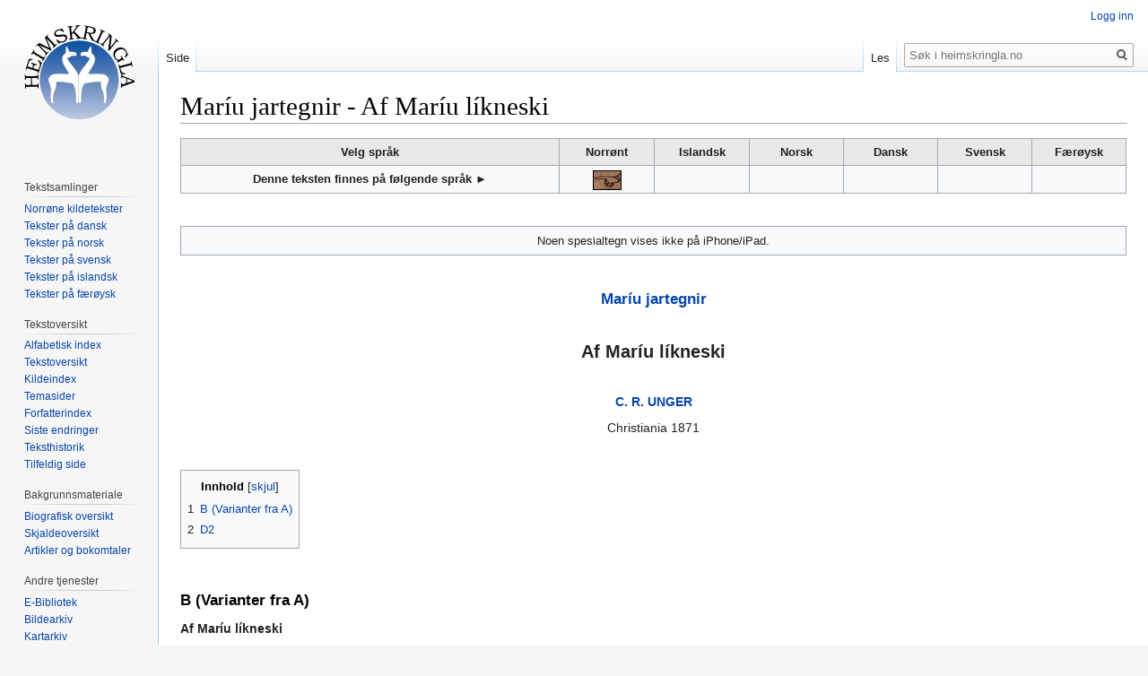

--- FILE ---
content_type: text/html; charset=UTF-8
request_url: https://www.heimskringla.no/wiki/Mar%C3%ADu_jartegnir_-_Af_Mar%C3%ADu_l%C3%ADkneski
body_size: 8756
content:
<!DOCTYPE html>
<html class="client-nojs" lang="nb" dir="ltr">
<head>
<meta charset="UTF-8"/>
<title>Maríu jartegnir - Af Maríu líkneski – heimskringla.no</title>
<script>document.documentElement.className="client-js";RLCONF={"wgCanonicalNamespace":"","wgCanonicalSpecialPageName":!1,"wgNamespaceNumber":0,"wgPageName":"Maríu_jartegnir_-_Af_Maríu_líkneski","wgTitle":"Maríu jartegnir - Af Maríu líkneski","wgCurRevisionId":63322,"wgRevisionId":63322,"wgArticleId":15895,"wgIsArticle":!0,"wgIsRedirect":!1,"wgAction":"view","wgUserName":null,"wgUserGroups":["*"],"wgCategories":["Alfabetisk indeks","Tekster på norrønt","Religiøs litteratur","Carl Richard Unger"],"wgBreakFrames":!1,"wgPageContentLanguage":"nb","wgPageContentModel":"wikitext","wgSeparatorTransformTable":[",\t."," \t,"],"wgDigitTransformTable":["",""],"wgDefaultDateFormat":"dmy","wgMonthNames":["","januar","februar","mars","april","mai","juni","juli","august","september","oktober","november","desember"],"wgMonthNamesShort":["","jan.","feb.","mar.","apr.","mai","jun.","jul.","aug.","sep.","okt.","nov.","des."],"wgRelevantPageName":"Maríu_jartegnir_-_Af_Maríu_líkneski",
"wgRelevantArticleId":15895,"wgRequestId":"aXB5a9n65cwo5hbEtz8tigAACRc","wgCSPNonce":!1,"wgIsProbablyEditable":!1,"wgRelevantPageIsProbablyEditable":!1,"wgRestrictionEdit":[],"wgRestrictionMove":[]};RLSTATE={"site.styles":"ready","noscript":"ready","user.styles":"ready","user":"ready","user.options":"loading","user.tokens":"loading","ext.cite.styles":"ready","mediawiki.legacy.shared":"ready","mediawiki.legacy.commonPrint":"ready","mediawiki.toc.styles":"ready","mediawiki.skinning.interface":"ready","skins.vector.styles":"ready"};RLPAGEMODULES=["ext.cite.ux-enhancements","site","mediawiki.page.startup","mediawiki.page.ready","mediawiki.toc","mediawiki.searchSuggest","skins.vector.js"];</script>
<script>(RLQ=window.RLQ||[]).push(function(){mw.loader.implement("user.options@1c9hq",function($,jQuery,require,module){/*@nomin*/mw.user.options.set({"variant":"nb"});
});mw.loader.implement("user.tokens@tffin",function($,jQuery,require,module){/*@nomin*/mw.user.tokens.set({"editToken":"+\\","patrolToken":"+\\","watchToken":"+\\","csrfToken":"+\\"});
});});</script>
<link rel="stylesheet" href="/./load.php?lang=nb&amp;modules=ext.cite.styles%7Cmediawiki.legacy.commonPrint%2Cshared%7Cmediawiki.skinning.interface%7Cmediawiki.toc.styles%7Cskins.vector.styles&amp;only=styles&amp;skin=vector"/>
<script async="" src="/./load.php?lang=nb&amp;modules=startup&amp;only=scripts&amp;raw=1&amp;skin=vector"></script>
<meta name="ResourceLoaderDynamicStyles" content=""/>
<link rel="stylesheet" href="/./load.php?lang=nb&amp;modules=site.styles&amp;only=styles&amp;skin=vector"/>
<meta name="generator" content="MediaWiki 1.34.0"/>
<link rel="shortcut icon" href="/favicon.ico"/>
<link rel="search" type="application/opensearchdescription+xml" href="/./opensearch_desc.php" title="heimskringla.no (no)"/>
<link rel="EditURI" type="application/rsd+xml" href="http://heimskringla.no/api.php?action=rsd"/>
<link rel="alternate" type="application/atom+xml" title="heimskringla.no Atom-mating" href="/./index.php?title=Spesial:Siste_endringer&amp;feed=atom"/>
<!--[if lt IE 9]><script src="/./resources/lib/html5shiv/html5shiv.js"></script><![endif]-->
</head>
<body class="mediawiki ltr sitedir-ltr mw-hide-empty-elt ns-0 ns-subject page-Maríu_jartegnir_-_Af_Maríu_líkneski rootpage-Maríu_jartegnir_-_Af_Maríu_líkneski skin-vector action-view">
<div id="mw-page-base" class="noprint"></div>
<div id="mw-head-base" class="noprint"></div>
<div id="content" class="mw-body" role="main">
	<a id="top"></a>
	
	<div class="mw-indicators mw-body-content">
</div>

	<h1 id="firstHeading" class="firstHeading" lang="nb">Maríu jartegnir - Af Maríu líkneski</h1>
	
	<div id="bodyContent" class="mw-body-content">
		<div id="siteSub" class="noprint">Fra heimskringla.no</div>
		<div id="contentSub"></div>
		
		
		
		<div id="jump-to-nav"></div>
		<a class="mw-jump-link" href="#mw-head">Hopp til navigering</a>
		<a class="mw-jump-link" href="#p-search">Hopp til s&oslash;k</a>
		<div id="mw-content-text" lang="nb" dir="ltr" class="mw-content-ltr"><div class="mw-parser-output"><table class="toccolours" border="1" width="100%" cellpadding="4" style="border-collapse:collapse">

<tbody><tr style="background-color:#e9e9e9">
<th align="center" valign="top" width="40%"><b>Velg språk</b></th>
<th align="center" valign="top" width="10%">Norrønt</th>
<th align="center" valign="top" width="10%">Islandsk</th>
<th align="center" valign="top" width="10%">Norsk</th>
<th align="center" valign="top" width="10%">Dansk</th>
<th align="center" valign="top" width="10%">Svensk</th>
<th align="center" valign="top" width="10%">Færøysk
</th></tr>
<tr>
<th>Denne teksten finnes på følgende språk ►</th>
<th><a href="/wiki/Mar%C3%ADu_jartegnir_-_Af_Mar%C3%ADu_l%C3%ADkneski" title="Maríu jartegnir - Af Maríu líkneski"><img alt="Original.gif" src="/./images/9/92/Original.gif" decoding="async" width="32" height="22" /></a></th>
<th></th>
<th></th>
<th></th>
<th></th>
<th>
</th></tr>
</tbody></table>
<p><br />
</p>
<div class="toccolours"><center>Noen spesialtegn vises ikke på iPhone/iPad.</center></div>
<p><br />
</p>
<center><big><b><a href="/wiki/Mar%C3%ADu_jartegnir" title="Maríu jartegnir">Maríu jartegnir</a></b></big>
<p><br />
<big><big><b>Af Maríu líkneski</b></big></big>
</p><p><br />
<b><a href="/wiki/Carl_Richard_Unger_biografi" title="Carl Richard Unger biografi">C. R. UNGER</a></b>
</p>
Christiania 1871</center>
<p><br />
</p>
<div class="toclimit-&#123;&#123;&#123;1&#123;&#123;&#123;limit3&#125;&#125;&#125;&#125;&#125;&#125;"><div id="toc" class="toc"><input type="checkbox" role="button" id="toctogglecheckbox" class="toctogglecheckbox" style="display:none" /><div class="toctitle" lang="nb" dir="ltr"><h2>Innhold</h2><span class="toctogglespan"><label class="toctogglelabel" for="toctogglecheckbox"></label></span></div>
<ul>
<li class="toclevel-1 tocsection-1"><a href="#B_.28Varianter_fra_A.29"><span class="tocnumber">1</span> <span class="toctext">B (Varianter fra A)</span></a></li>
<li class="toclevel-1 tocsection-2"><a href="#D2"><span class="tocnumber">2</span> <span class="toctext">D2</span></a></li>
</ul>
</div>
</div>
<p><br />
</p>
<h3><span id="B_(Varianter_fra_A)"></span><span class="mw-headline" id="B_.28Varianter_fra_A.29">B (Varianter fra A)</span></h3>
<p><b>Af Maríu líkneski</b>
</p><p>Út í Miklagarði var Maríu kirkia, sú er Lukrina var kölluð. Þar er Maríu líkneskia<sup id="cite_ref-1" class="reference"><a href="#cite_note-1">&#91;1&#93;</a></sup>, er kallat er Egiditam, þat er skrifat eptir hætti Grikkia, sem dróttning hafi son sinn í knióm sér. Þar er [breiddr yfir<sup id="cite_ref-2" class="reference"><a href="#cite_note-2">&#91;2&#93;</a></sup> purpuradúkr dýrligr, svá at hvergi má<sup id="cite_ref-3" class="reference"><a href="#cite_note-3">&#91;3&#93;</a></sup> bert siá líkneskit. Sá atburðr varð [föstudags aptan<sup id="cite_ref-4" class="reference"><a href="#cite_note-4">&#91;4&#93;</a></sup> einn, er aptansöngr var upphafiðr, at purpuradúkrinn leið í loptit upp [af líkneskiunni, ok var í loptinu<sup id="cite_ref-5" class="reference"><a href="#cite_note-5">&#91;5&#93;</a></sup> um nóttina ok laugardaginn til nóns. Þá seig dúkrinn<sup id="cite_ref-6" class="reference"><a href="#cite_note-6">&#91;6&#93;</a></sup> ofan á líkneskit, svá at þat var hvergi bert. Svá fór nökkura laugardaga, at dúkrinn hvarf upp í loptit, eptir því sem fyrr<sup id="cite_ref-7" class="reference"><a href="#cite_note-7">&#91;7&#93;</a></sup> var sagt. Þá hugsuðu menn þat, at María mundi vilia, at henni væri tíðir [veittar á þváttdögum<sup id="cite_ref-8" class="reference"><a href="#cite_note-8">&#91;8&#93;</a></sup>. Í þeim stað verða margskyns iartegnir fyrir árnaðarorð sællar Maríu dróttningar, at veitanda dróttni varum Jesu Cristo, þeim<sup id="cite_ref-9" class="reference"><a href="#cite_note-9">&#91;9&#93;</a></sup> er lifir ok ríkir um allar alldir<sup id="cite_ref-10" class="reference"><a href="#cite_note-10">&#91;10&#93;</a></sup>. Amen.
</p><p><br />
</p>
<h3><span class="mw-headline" id="D2">D2</span></h3>
<div class="thumb tright"><div class="thumbinner" style="width:502px;"><a href="/wiki/Fil:%27Pieta%27_by_Michelangelo_JBU21.jpg" class="image"><img alt="" src="https://upload.wikimedia.org/wikipedia/commons/thumb/0/04/%27Pieta%27_by_Michelangelo_JBU21.jpg/500px-%27Pieta%27_by_Michelangelo_JBU21.jpg" decoding="async" width="500" height="500" class="thumbimage" srcset="https://upload.wikimedia.org/wikipedia/commons/thumb/0/04/%27Pieta%27_by_Michelangelo_JBU21.jpg/960px-%27Pieta%27_by_Michelangelo_JBU21.jpg 1.5x, https://upload.wikimedia.org/wikipedia/commons/thumb/0/04/%27Pieta%27_by_Michelangelo_JBU21.jpg/1280px-%27Pieta%27_by_Michelangelo_JBU21.jpg 2x" /></a>  <div class="thumbcaption"><div class="magnify"><a href="/wiki/Fil:%27Pieta%27_by_Michelangelo_JBU21.jpg" class="internal" title="Forstørr"></a></div><center>Michelangelo:<br /><b>Dróttning hafi son sinn í knióm sér.</b></center></div></div></div><p>Þat er vidrkvæmiligt ok skylldugt, at synir heilagrar kirkiu halldi hatidliga minning hinnar helguztu iungfrv guds modur Marie. Ok med þui at morgum helgum monnum er skiput nockur einkanlig minning, at þeira þionustumenn hialpizt þui framar fyrir þeira bænir, þa er ok skylldugt at heidra himinrikis drottningu þvi framar, sem hun er ollum helgum monnum helgari ok þiggr allt, þat sem hun vill, af sinum syni, ok er iafnan buin at hialpa syndogum monnum. Er kristnu folki þvi nodsynligt at þiona med litillæti modur Kristz, þeiri sem kallazt ok er modir myskunnar, þuiat oll su tign ok heidr, sem henni (er) gerr, þickir hennar syni Jesv Kristo, þeim sem hana tignadi suo, at hun er mær ok modir, ser vera veitt. Ok sakir (þess) skulum ver hallda hatidliga minning guds modur, ef ver vilium, at vor domari hennar son se blidr til vor. Megum ver þat profa, eptir þvi sem natturan kennir, at ef sonrinn er godr, elskar hann þui hiartaligar sina modur ok fagnar hennar sæmd, enn reidizt, ef henni er nockur vanheidr. Er þvi vist, at vorr milldi herra, sia sem sialfr er gætzkan, ok engi hefir nockut gott vtan hans giof, heidrar þui framar sina modur, sem sialfr hann er betri ok helgari enn engi annarr.
</p><p>Sakir þessa var i sid(v)ana tekit ok skipat i morgum stodum vm kristnina, at einn dag i huerri viku skylldi hallda til heidrs guds modur Marie. Syndizt helgum fedrum kristninnar vidrkvæmiligt, at hennar minning væri halldin hinn sionda dag i vikunni, huern er gud helgadi, sem hann huildizt, sidan hann hafdi skapat heiminn ok alla hluti. Þuiat suo huildizt ok guddomrinn med hinni skærvztu iungfrv Marie, sem hann kaus hennar kuid ser til herbergis, takandi &#42803; sinn guddom mannligan likam af hennar holldi, þa er hann fullkomdi verk sinnar myskunnar ok endrbætti sina skepnu, þa sem adr var spillt, leysandi manninn fra eilifum dauda.
</p><p>A þessum degi endrnyiadizt sa s&#42803;ri harmr, er guds modir feck i pining vors lausnara, þuiat þessi var sa fysti dagr, sem hun misti at sia sinn sæta son likamliga. Voru þa postolarnir ok allir adrir Krists lærisueinar efandi vm hans vpprisu, enn hun ein var suo af ollum monnum i heiminum, at þa helldr retta trv, þuiat hun vissi fullkomliga ok trvdi, at hann var lausnari heimsins, ok hann mundi af dauda risa &#42803; þridia degi. Enn þuiat hennar hryggleiki snerizt i fognud, sem hun sa sinn son af dauda risinn, þa skulum ver blidka uorn domara halldandi i minning fagnadar hans modur hinn næsta dag fyrir hatid hans vpprisu, at &#42803; uorum efsta upprisudegi virdizt hann fyrir sina milldi ok hennar verdleik oss at skipa ser til hægri handar ok veita oss med ser eilifa dyrd i himinriki, þar sem huildardagr er eptir huildardag.
</p><p>Enn at syna at gudi ok hans modur likadi uel þessi skipan, vilium ver segia þa eina iarteign, sem vorr herra tedi i Miklagardi til heidrs sinni helguztu modur. I<sup id="cite_ref-11" class="reference"><a href="#cite_note-11">&#91;11&#93;</a></sup> fyrr sagdri borg er ein kirkia virdulig ok miok fræg, er heitir Lucerna, hun er helgut himinrikis drottningu guds modur iungfrv Marie. Þar er hennar likneski skrifat, sem sidr er til i Grecia, sem hun berr i sinum fadmi sinn virduliga son frvmgetinn Jesum Kristum. Enn til heidrs vorri frv er fyrr sogd likneskia huld dagliga med silkiduk, engi madr þorir hann nockurn tima fra at taka. Enn &#42803; huern friadag at kuelldi, adr vpphefr aptansong vorrar frv, þa lidr þat sama tialld, sem adr huldi likneskit, vpp i lopt ok synir<sup id="cite_ref-12" class="reference"><a href="#cite_note-12">&#91;12&#93;</a></sup> suo ollum monnum þa fehirdzlu. Stendr þat suo þar ohræriligt med fagrligri guds iarteign alla nottina ok laugardaginn, til þess er sungin er messa ok nona af vorri frv. Enn eptir þat sigr tialldit nidr fyrir likneskit, suo at þat ma ecki sia. Gerizt þetta eigi med mannligri list helldr med gudligri iarteign. Þetta horologium, sem vorr herra hefir gert til heidrs sinni modur, bregdz alldri, þuiat fyrr sagdr dukr lidr iafnan &#42803; somu stund vpp, ok &#42803; somu stund sigr hann nidr fyrir likneskit. Aullum þeim, er elska ok gera med goduilia minning vorrar frv, veitizt fridr ok eilif heilsa af hennar syni vorum herra Jesv Kristo, þeim er med gudi fedr ok hinum helga anda lifir ok rikir biartr dagr ok eilifr dagr alla daga vtan enda. Amen.
</p><p><br />
</p>
<hr />
<p><br />
<b>Fotnoter:</b>
</p>
<div class="mw-references-wrap mw-references-columns"><ol class="references">
<li id="cite_note-1"><span class="mw-cite-backlink"><a href="#cite_ref-1">↑</a></span> <span class="reference-text">líkneski <i>A.</i></span>
</li>
<li id="cite_note-2"><span class="mw-cite-backlink"><a href="#cite_ref-2">↑</a></span> <span class="reference-text">[<i>tilf. A.</i></span>
</li>
<li id="cite_note-3"><span class="mw-cite-backlink"><a href="#cite_ref-3">↑</a></span> <span class="reference-text"><i>saal. A;</i> mátti <i>B.</i></span>
</li>
<li id="cite_note-4"><span class="mw-cite-backlink"><a href="#cite_ref-4">↑</a></span> <span class="reference-text">[föstu aptan <i>A.</i></span>
</li>
<li id="cite_note-5"><span class="mw-cite-backlink"><a href="#cite_ref-5">↑</a></span> <span class="reference-text">[ok héck <i>A.</i></span>
</li>
<li id="cite_note-6"><span class="mw-cite-backlink"><a href="#cite_ref-6">↑</a></span> <span class="reference-text">hann <i>A.</i></span>
</li>
<li id="cite_note-7"><span class="mw-cite-backlink"><a href="#cite_ref-7">↑</a></span> <span class="reference-text">áðr <i>A.</i></span>
</li>
<li id="cite_note-8"><span class="mw-cite-backlink"><a href="#cite_ref-8">↑</a></span> <span class="reference-text">[giörfvar á laugardögum <i>A.</i></span>
</li>
<li id="cite_note-9"><span class="mw-cite-backlink"><a href="#cite_ref-9">↑</a></span> <span class="reference-text">sá <i>A.</i></span>
</li>
<li id="cite_note-10"><span class="mw-cite-backlink"><a href="#cite_ref-10">↑</a></span> <span class="reference-text">allda <i>tilf. A.</i></span>
</li>
<li id="cite_note-11"><span class="mw-cite-backlink"><a href="#cite_ref-11">↑</a></span> <span class="reference-text"><i>Jfr. ovenfor tekst B.</i></span>
</li>
<li id="cite_note-12"><span class="mw-cite-backlink"><a href="#cite_ref-12">↑</a></span> <span class="reference-text">syniz <i>Cd.</i></span>
</li>
</ol></div>
<!-- 
NewPP limit report
Cached time: 20260120220211
Cache expiry: 86400
Dynamic content: false
Complications: []
CPU time usage: 0.206 seconds
Real time usage: 1.197 seconds
Preprocessor visited node count: 137/1000000
Preprocessor generated node count: 0/1000000
Post‐expand include size: 0/2097152 bytes
Template argument size: 0/2097152 bytes
Highest expansion depth: 3/40
Expensive parser function count: 0/100
Unstrip recursion depth: 0/20
Unstrip post‐expand size: 2936/5000000 bytes
-->
<!--
Transclusion expansion time report (%,ms,calls,template)
100.00%    0.000      1 -total
-->

<!-- Saved in parser cache with key heimssxs_heimskr-mw_:pcache:idhash:15895-0!canonical and timestamp 20260120220210 and revision id 63322
 -->
</div></div>
		
		<div class="printfooter">Hentet fra «<a dir="ltr" href="http://heimskringla.no/index.php?title=Maríu_jartegnir_-_Af_Maríu_líkneski&amp;oldid=63322">http://heimskringla.no/index.php?title=Maríu_jartegnir_-_Af_Maríu_líkneski&amp;oldid=63322</a>»</div>
		
		<div id="catlinks" class="catlinks" data-mw="interface"><div id="mw-normal-catlinks" class="mw-normal-catlinks"><a href="/wiki/Spesial:Kategorier" title="Spesial:Kategorier">Kategorier</a>: <ul><li><a href="/wiki/Kategori:Alfabetisk_indeks" title="Kategori:Alfabetisk indeks">Alfabetisk indeks</a></li><li><a href="/wiki/Kategori:Tekster_p%C3%A5_norr%C3%B8nt" title="Kategori:Tekster på norrønt">Tekster på norrønt</a></li><li><a href="/wiki/Kategori:Religi%C3%B8s_litteratur" title="Kategori:Religiøs litteratur">Religiøs litteratur</a></li><li><a href="/wiki/Kategori:Carl_Richard_Unger" title="Kategori:Carl Richard Unger">Carl Richard Unger</a></li></ul></div></div>
		<div class="visualClear"></div>
		
	</div>
</div>


		<div id="mw-navigation">
			<h2>Navigasjonsmeny</h2>
			<div id="mw-head">
									<div id="p-personal" role="navigation" aria-labelledby="p-personal-label">
						<h3 id="p-personal-label">Personlige verktøy</h3>
						<ul>
							<li id="pt-login"><a href="/./index.php?title=Spesial:Logg_inn&amp;returnto=Mar%C3%ADu+jartegnir+-+Af+Mar%C3%ADu+l%C3%ADkneski" title="Du oppfordres til å logge inn, men det er ikke påkrevet [o]" accesskey="o">Logg inn</a></li>						</ul>
					</div>
									<div id="left-navigation">
										<div id="p-namespaces" role="navigation" class="vectorTabs" aria-labelledby="p-namespaces-label">
						<h3 id="p-namespaces-label">Navnerom</h3>
						<ul>
							<li id="ca-nstab-main" class="selected"><span><a href="/wiki/Mar%C3%ADu_jartegnir_-_Af_Mar%C3%ADu_l%C3%ADkneski" title="Vis innholdssiden [c]" accesskey="c">Side</a></span></li><li id="ca-talk" class="new"><span><a href="/./index.php?title=Diskusjon:Mar%C3%ADu_jartegnir_-_Af_Mar%C3%ADu_l%C3%ADkneski&amp;action=edit&amp;redlink=1" rel="discussion" title="Diskusjon om innholdssiden (siden finnes ikke) [t]" accesskey="t">Diskusjon</a></span></li>						</ul>
					</div>
										<div id="p-variants" role="navigation" class="vectorMenu emptyPortlet" aria-labelledby="p-variants-label">
												<input type="checkbox" class="vectorMenuCheckbox" aria-labelledby="p-variants-label" />
						<h3 id="p-variants-label">
							<span>Varianter</span>
						</h3>
						<ul class="menu">
													</ul>
					</div>
									</div>
				<div id="right-navigation">
										<div id="p-views" role="navigation" class="vectorTabs" aria-labelledby="p-views-label">
						<h3 id="p-views-label">Visninger</h3>
						<ul>
							<li id="ca-view" class="collapsible selected"><span><a href="/wiki/Mar%C3%ADu_jartegnir_-_Af_Mar%C3%ADu_l%C3%ADkneski">Les</a></span></li><li id="ca-viewsource" class="collapsible"><span><a href="/./index.php?title=Mar%C3%ADu_jartegnir_-_Af_Mar%C3%ADu_l%C3%ADkneski&amp;action=edit" title="Denne siden er beskyttet.&#10;Du kan se på kildeteksten [e]" accesskey="e">Vis kilde</a></span></li><li id="ca-history" class="collapsible"><span><a href="/./index.php?title=Mar%C3%ADu_jartegnir_-_Af_Mar%C3%ADu_l%C3%ADkneski&amp;action=history" title="Tidligere revisjoner av denne siden [h]" accesskey="h">Vis historikk</a></span></li>						</ul>
					</div>
										<div id="p-cactions" role="navigation" class="vectorMenu emptyPortlet" aria-labelledby="p-cactions-label">
						<input type="checkbox" class="vectorMenuCheckbox" aria-labelledby="p-cactions-label" />
						<h3 id="p-cactions-label"><span>Mer</span></h3>
						<ul class="menu">
													</ul>
					</div>
										<div id="p-search" role="search">
						<h3>
							<label for="searchInput">Søk</label>
						</h3>
						<form action="/./index.php" id="searchform">
							<div id="simpleSearch">
								<input type="search" name="search" placeholder="Søk i heimskringla.no" title="Søk i heimskringla.no [f]" accesskey="f" id="searchInput"/><input type="hidden" value="Spesial:Søk" name="title"/><input type="submit" name="fulltext" value="Søk" title="Søk etter sider som innholder denne teksten" id="mw-searchButton" class="searchButton mw-fallbackSearchButton"/><input type="submit" name="go" value="Gå" title="Gå til en side med dette navnet om den finnes" id="searchButton" class="searchButton"/>							</div>
						</form>
					</div>
									</div>
			</div>
			<div id="mw-panel">
				<div id="p-logo" role="banner"><a class="mw-wiki-logo" href="/wiki/Forside" title="Gå til hovedsiden"></a></div>
						<div class="portal" role="navigation" id="p-" aria-labelledby="p--label">
			<h3 id="p--label"></h3>
			<div class="body">
								<ul>
									</ul>
							</div>
		</div>
			<div class="portal" role="navigation" id="p-Tekstsamlinger" aria-labelledby="p-Tekstsamlinger-label">
			<h3 id="p-Tekstsamlinger-label">Tekstsamlinger</h3>
			<div class="body">
								<ul>
					<li id="n-Norr.C3.B8ne-kildetekster"><a href="/wiki/Norr%C3%B8ne_kildetekster">Norrøne kildetekster</a></li><li id="n-Tekster-p.C3.A5-dansk"><a href="/wiki/Tekster_p%C3%A5_dansk">Tekster på dansk</a></li><li id="n-Tekster-p.C3.A5-norsk"><a href="/wiki/Tekster_p%C3%A5_norsk">Tekster på norsk</a></li><li id="n-Tekster-p.C3.A5-svensk"><a href="/wiki/Tekster_p%C3%A5_svensk">Tekster på svensk</a></li><li id="n-Tekster-p.C3.A5-islandsk"><a href="/wiki/Tekster_p%C3%A5_islandsk">Tekster på islandsk</a></li><li id="n-Tekster-p.C3.A5-f.C3.A6r.C3.B8ysk"><a href="/wiki/Tekster_p%C3%A5_f%C3%A6r%C3%B8ysk">Tekster på færøysk</a></li>				</ul>
							</div>
		</div>
			<div class="portal" role="navigation" id="p-Tekstoversikt" aria-labelledby="p-Tekstoversikt-label">
			<h3 id="p-Tekstoversikt-label">Tekstoversikt</h3>
			<div class="body">
								<ul>
					<li id="n-Alfabetisk-index"><a href="/wiki/Kategori:Alfabetisk_indeks">Alfabetisk index</a></li><li id="n-Tekstoversikt"><a href="/wiki/Tekstoversigt">Tekstoversikt</a></li><li id="n-Kildeindex"><a href="/wiki/Kildeindex">Kildeindex</a></li><li id="n-Temasider"><a href="/wiki/Temasider">Temasider</a></li><li id="n-Forfatterindex"><a href="/wiki/Forfatterindex">Forfatterindex</a></li><li id="n-recentchanges"><a href="/wiki/Spesial:Siste_endringer" title="Liste over siste endringer på wikien. [r]" accesskey="r">Siste endringer</a></li><li id="n-Teksthistorik"><a href="/wiki/Teksthistorik">Teksthistorik</a></li><li id="n-randompage"><a href="/wiki/Spesial:Tilfeldig" title="Vis en tilfeldig side [x]" accesskey="x">Tilfeldig side</a></li>				</ul>
							</div>
		</div>
			<div class="portal" role="navigation" id="p-Bakgrunnsmateriale" aria-labelledby="p-Bakgrunnsmateriale-label">
			<h3 id="p-Bakgrunnsmateriale-label">Bakgrunnsmateriale</h3>
			<div class="body">
								<ul>
					<li id="n-Biografisk-oversikt"><a href="/wiki/Biografisk_oversigt">Biografisk oversikt</a></li><li id="n-Skjaldeoversikt"><a href="/wiki/Skjaldeoversigt">Skjaldeoversikt</a></li><li id="n-Artikler-og-bokomtaler"><a href="/wiki/Artikler_og_forskningsdokumentasjon">Artikler og bokomtaler</a></li>				</ul>
							</div>
		</div>
			<div class="portal" role="navigation" id="p-Andre_tjenester" aria-labelledby="p-Andre_tjenester-label">
			<h3 id="p-Andre_tjenester-label">Andre tjenester</h3>
			<div class="body">
								<ul>
					<li id="n-E-Bibliotek"><a href="/wiki/E-Bibliotek">E-Bibliotek</a></li><li id="n-Bildearkiv"><a href="/wiki/Billedarkiv">Bildearkiv</a></li><li id="n-Kartarkiv"><a href="/wiki/Kortarkiv">Kartarkiv</a></li><li id="n-B.C3.B8ger"><a href="/wiki/Heimskringla_Reprint">Bøger</a></li><li id="n-Norr.C3.B8ne-l.C3.A6remidler"><a href="/wiki/Norr%C3%B8ne_l%C3%A6remidler">Norrøne læremidler</a></li><li id="n-Film-og-underholdning"><a href="/wiki/Film_og_underholdning">Film og underholdning</a></li>				</ul>
							</div>
		</div>
			<div class="portal" role="navigation" id="p-Hjelpesider" aria-labelledby="p-Hjelpesider-label">
			<h3 id="p-Hjelpesider-label">Hjelpesider</h3>
			<div class="body">
								<ul>
					<li id="n-Arbeidskontoret"><a href="/wiki/Arbeidskontoret">Arbeidskontoret</a></li><li id="n-Prosjektportal"><a href="/wiki/Prosjektportal">Prosjektportal</a></li><li id="n-Igangv.C3.A6rende-prosjekter"><a href="/wiki/Projekter">Igangværende prosjekter</a></li><li id="n-Redaksjonelle-retningslinjer"><a href="/wiki/Redaksjonelle_retningslinjer">Redaksjonelle retningslinjer</a></li><li id="n-Opphavsrett"><a href="/wiki/Opphavsrett">Opphavsrett</a></li><li id="n-Kontakt"><a href="/wiki/Kontaktside_for_heimskringla.no">Kontakt</a></li><li id="n-FAQ"><a href="/wiki/FAQ_(dansk)">Ofte stilte spørsmål</a></li>				</ul>
							</div>
		</div>
			<div class="portal" role="navigation" id="p-tb" aria-labelledby="p-tb-label">
			<h3 id="p-tb-label">Verktøy</h3>
			<div class="body">
								<ul>
					<li id="t-whatlinkshere"><a href="/wiki/Spesial:Lenker_hit/Mar%C3%ADu_jartegnir_-_Af_Mar%C3%ADu_l%C3%ADkneski" title="Liste over alle wikisider som lenker hit [j]" accesskey="j">Lenker hit</a></li><li id="t-recentchangeslinked"><a href="/wiki/Spesial:Relaterte_endringer/Mar%C3%ADu_jartegnir_-_Af_Mar%C3%ADu_l%C3%ADkneski" rel="nofollow" title="Siste endringer i sider som blir lenket fra denne siden [k]" accesskey="k">Relaterte endringer</a></li><li id="t-specialpages"><a href="/wiki/Spesial:Spesialsider" title="Liste over alle spesialsider [q]" accesskey="q">Spesialsider</a></li><li id="t-permalink"><a href="/./index.php?title=Mar%C3%ADu_jartegnir_-_Af_Mar%C3%ADu_l%C3%ADkneski&amp;oldid=63322" title="Permanent lenke til denne revisjonen av siden">Permanent lenke</a></li><li id="t-info"><a href="/./index.php?title=Mar%C3%ADu_jartegnir_-_Af_Mar%C3%ADu_l%C3%ADkneski&amp;action=info" title="Mer informasjon om denne siden">Sideinformasjon</a></li>				</ul>
							</div>
		</div>
			<div class="portal" role="navigation" id="p-Eksterne_lenker" aria-labelledby="p-Eksterne_lenker-label">
			<h3 id="p-Eksterne_lenker-label">Eksterne lenker</h3>
			<div class="body">
								<ul>
					<li id="n-Oppslagsverk"><a href="/wiki/Leksikon,_ordb%C3%B8ker_og_andre_oppslagsverk">Oppslagsverk</a></li><li id="n-Eksterne-lenker"><a href="/wiki/Eksterne_lenker">Eksterne lenker</a></li>				</ul>
							</div>
		</div>
			<div class="portal" role="navigation" id="p-Annonse" aria-labelledby="p-Annonse-label">
			<h3 id="p-Annonse-label">Annonse</h3>
			<div class="body">
								<ul>
					<li id="n-Kj.C3.B8p-annonseplass"><a href="/wiki/Tilbud_om_annonseplass_p%C3%A5_heimskringla.no">Kjøp annonseplass</a></li>				</ul>
							</div>
		</div>
			<div class="portal" role="navigation" id="p-Slik_kan_du_bidra" aria-labelledby="p-Slik_kan_du_bidra-label">
			<h3 id="p-Slik_kan_du_bidra-label">Slik kan du bidra</h3>
			<div class="body">
								<ul>
					<li id="n-Slik-kan-du-bidra"><a href="/wiki/Bli_en_Heimskringla-venn#Slik_kan_du_bidra">Slik kan du bidra</a></li>				</ul>
							</div>
		</div>
			<div class="portal" role="navigation" id="p-coll-print_export" aria-labelledby="p-coll-print_export-label">
			<h3 id="p-coll-print_export-label">Skriv ut / eksporter</h3>
			<div class="body">
								<ul>
					<li id="coll-create_a_book"><a href="/./index.php?title=Spesial:Bok&amp;bookcmd=book_creator&amp;referer=Mar%C3%ADu+jartegnir+-+Af+Mar%C3%ADu+l%C3%ADkneski">Opprett en bok</a></li><li id="coll-download-as-rl"><a href="/./index.php?title=Spesial:Bok&amp;bookcmd=render_article&amp;arttitle=Mar%C3%ADu+jartegnir+-+Af+Mar%C3%ADu+l%C3%ADkneski&amp;oldid=63322&amp;writer=rl">Last ned som PDF</a></li><li id="t-print"><a href="/./index.php?title=Mar%C3%ADu_jartegnir_-_Af_Mar%C3%ADu_l%C3%ADkneski&amp;printable=yes" title="Utskriftsvennlig versjon av denne siden [p]" accesskey="p">Utskriftsvennlig versjon</a></li>				</ul>
							</div>
		</div>
			<div class="portal" role="navigation" id="p-donate" aria-labelledby="p-donate-label">
			<h3 id="p-donate-label">Sponsor</h3>
			<div class="body">
				
<br>
<form action="https://www.paypal.com/cgi-bin/webscr" method="post" target="_top">
<input type="hidden" name="cmd" value="_s-xclick">
<input type="hidden" name="hosted_button_id" value="SSWCXGDYSWQVE">
<input type="image" src="https://www.paypalobjects.com/en_US/NO/i/btn/btn_donateCC_LG.gif" border="0" name="submit" alt="PayPal - The safer, easier way to pay online!">
<img alt="" border="0" src="https://www.paypalobjects.com/en_US/i/scr/pixel.gif" width="1" height="1">
</form>
			</div>
		</div>
				</div>
		</div>
				<div id="footer" role="contentinfo">
						<ul id="footer-info">
								<li id="footer-info-lastmod"> Denne siden ble sist redigert 1. okt. 2021 kl. 07:53.</li>
							</ul>
						<ul id="footer-places">
								<li id="footer-places-privacy"><a href="/wiki/Heimskringla.no:Personvern" title="Heimskringla.no:Personvern">Personvern</a></li>
								<li id="footer-places-about"><a href="/wiki/Heimskringla.no:Om" class="mw-redirect" title="Heimskringla.no:Om">Om heimskringla.no</a></li>
								<li id="footer-places-disclaimer"><a href="/wiki/Heimskringla.no:Generelle_forbehold" class="mw-redirect" title="Heimskringla.no:Generelle forbehold">Forbehold</a></li>
							</ul>
										<ul id="footer-icons" class="noprint">
										<li id="footer-poweredbyico">
						<a href="https://www.mediawiki.org/"><img src="/./resources/assets/poweredby_mediawiki_88x31.png" alt="Powered by MediaWiki" srcset="/./resources/assets/poweredby_mediawiki_132x47.png 1.5x, /./resources/assets/poweredby_mediawiki_176x62.png 2x" width="88" height="31"/></a>					</li>
									</ul>
						<div style="clear: both;"></div>
		</div>
		

<script>(RLQ=window.RLQ||[]).push(function(){mw.config.set({"wgPageParseReport":{"limitreport":{"cputime":"0.206","walltime":"1.197","ppvisitednodes":{"value":137,"limit":1000000},"ppgeneratednodes":{"value":0,"limit":1000000},"postexpandincludesize":{"value":0,"limit":2097152},"templateargumentsize":{"value":0,"limit":2097152},"expansiondepth":{"value":3,"limit":40},"expensivefunctioncount":{"value":0,"limit":100},"unstrip-depth":{"value":0,"limit":20},"unstrip-size":{"value":2936,"limit":5000000},"timingprofile":["100.00%    0.000      1 -total"]},"cachereport":{"timestamp":"20260120220211","ttl":86400,"transientcontent":false}}});mw.config.set({"wgBackendResponseTime":1823});});</script>
</body>
</html>
